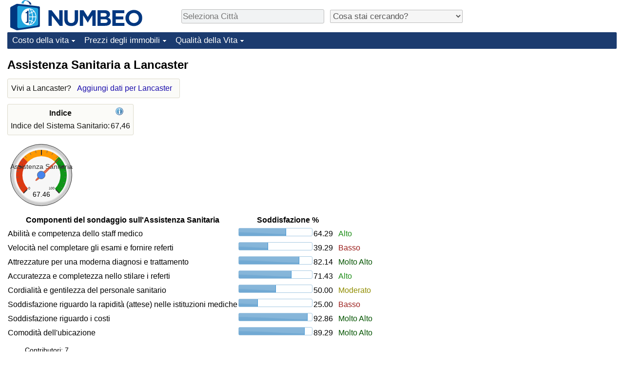

--- FILE ---
content_type: text/html;charset=UTF-8
request_url: https://it.numbeo.com/assistenza-sanitaria/citt%C3%A0/Lancaster
body_size: 4914
content:
<!DOCTYPE html>
<html lang="it">
<head>
<meta http-equiv="Content-Type" content="text/html; charset=UTF-8">

            <script defer src="https://www.numbeo.com/common/numbeo_standard.js"></script>
<link rel="preconnect" href="https://fonts.googleapis.com">
<link rel="preconnect" href="https://fonts.gstatic.com" crossorigin>
<link href="https://fonts.googleapis.com/css2?family=Lato:ital,wght@0,100;0,300;0,400;0,700;0,900;1,100;1,300;1,400;1,700;1,900&display=swap" rel="stylesheet">
    <link href="https://cdnjs.cloudflare.com/ajax/libs/jqueryui/1.10.3/themes/redmond/jquery-ui.min.css" rel="Stylesheet" />
    <link rel="shortcut icon" type="image/x-icon" href="https://www.numbeo.com/favicon.ico" />
    <script  defer  src="https://cdnjs.cloudflare.com/ajax/libs/jquery/1.10.2/jquery.min.js"></script>
    <script  defer  src="https://cdnjs.cloudflare.com/ajax/libs/jqueryui/1.10.3/jquery-ui.min.js"></script>
   <script src='https://www.gstatic.com/charts/loader.js'></script>
<link rel="apple-touch-icon" href="https://www.numbeo.com/images/apple-touch-icon.png">
  <script>
  if (typeof whenDocReady === "function") {
    // already declared, do nothing
  } else {
    function whenDocReady(fn) {
      // see if DOM is already available
      if (document.readyState === "complete" || document.readyState === "interactive") {
        // call on next available tick
        setTimeout(fn, 1);
      } else {
        document.addEventListener("DOMContentLoaded", fn);
      }
    }
  }
</script>
<!-- Global site tag (gtag.js) - Google Analytics -->
<script async src="https://www.googletagmanager.com/gtag/js?id=G-823C4DV7DX"></script>
<script>
  window.dataLayer = window.dataLayer || [];
  function gtag(){dataLayer.push(arguments);}
  gtag('js', new Date());
gtag('config', 'G-823C4DV7DX');
gtag('set', 'user_properties', { ab: '0'});
</script>
<script async src="https://pagead2.googlesyndication.com/pagead/js/adsbygoogle.js?client=ca-pub-8993465169534557"
     crossorigin="anonymous"></script>



    <link rel="stylesheet" href="https://www.numbeo.com/common/style_desktop_i18n.css" />
<title>Assistenza Sanitaria a Lancaster</title>
<link rel="alternate" hreflang="en" href="https://www.numbeo.com/health-care/in/Lancaster" />
<link rel="alternate" hreflang="de" href="https://de.numbeo.com/gesundheitsversorgung/stadt/Lancaster" />
<link rel="alternate" hreflang="pt" href="https://pt.numbeo.com/sa%C3%BAde/cidade/Lancaster" />
<link rel="alternate" hreflang="it" href="https://it.numbeo.com/assistenza-sanitaria/citt%C3%A0/Lancaster" />
<link rel="alternate" hreflang="fr" href="https://fr.numbeo.com/soins-de-sant%C3%A9/ville/Lancaster" />
<link rel="alternate" hreflang="es" href="https://es.numbeo.com/sanidad/ciudad/Lancaster" />

<link rel="canonical" href="https://it.numbeo.com/assistenza-sanitaria/citt%C3%A0/Lancaster" />
</head>
<body>
<div class="innerWidth" id="content_and_logo">
<div class="logo-and-upper-ad">
<table style="width: 100%;" >
<tr>
<td style="padding-top: 0px; padding-bottom: 4px; vertical-align: bottom;">
<a href="https://it.numbeo.com/costo-della-vita/" style="border: 0; text-decoration:none;">
<img src="https://www.numbeo.com/images/numbeo_icon.svg" style="height: 62px; vertical-align: bottom; border: 0;" alt="" /><img src="https://www.numbeo.com/images/numbeo_text.svg" style="height: 34px; margin-left: 1em; margin-bottom: 8px; vertical-align: bottom; border: 0;" alt="NUMBEO" /></a>
</td>
<td style="padding-left:12px; padding-top: 2px; padding-bottom: 0px; vertical-align: middle; width: 900px; text-align: left;" >
<div style="display: inline-block; width: 100%; margin-top: 10px; margin-bottom: 10px; text-align: left; vertical-align: bottom">
<nav style="display: inline-block; vertical-align: middle; padding-left: 0.5em;">
<div class="standard_margin_inlineblock" >
      <form action="https://it.numbeo.com/i18n/dispatcher" method="get" id="menu_dispatch_form"  style="display: inline; padding: 0; margin:0;">
      <input type="hidden" name="where" value="https://it.numbeo.com/assistenza-sanitaria/citt%C3%A0/" style="display: inline; padding:0; margin:0;" />
<input id="city_selector_menu_city_id" type="text" placeholder="Seleziona Città"  class="city-selector-menu"/>
<input type="hidden" id="menu_city_id" name="city_id"/>
<input type="hidden" id="name_menu_city_id" name="name_city_id"/>
      </form>
</div>
 <script>
  whenDocReady(function() {
  	jQuery('#city_selector_menu_city_id').autocomplete({
  	  source: 'https://it.numbeo.com/i18n/IntlCitySearchJson',
     minLength: 1,
     delay: 3,
     autoFocus: true,
     select: function(event, ui) {
         event.preventDefault();
         $('#city_selector_menu_city_id').val(ui.item.label);
         $('#menu_city_id').val(ui.item.value);
jQuery('#menu_dispatch_form').submit();     },
     focus: function(event, ui) {
         event.preventDefault();
     }
	  })   .keydown(function(e){
	    if (e.keyCode === 13){
      if ($('#menu_city_id').val() == '') { 
        e.preventDefault();
      }
      var val = $('#city_selector_menu_city_id').val();
		   $('#name_menu_city_id').val(val);
	   }
  }); // end autocompleter definition
$('#city_selector_menu_city_id').toggleClass('city-selector-menu');
$('#city_selector_menu_city_id').toggleClass('city-selector-menu');
 }); // end document ready 
</script>
</nav>
<nav style="display: inline-block; vertical-align: middle; padding-left: 0.5em;">
<div class="standard_margin_inlineblock">
<select name="city_result_switcher" id="city_result_switcher"  onchange="window.location = this.value;" class="result_switcher ">
<option value="" selected="selected">Cosa stai cercando?</option>
<option value="https://it.numbeo.com/costo-della-vita/citt%C3%A0/Lancaster">Costo della vita a Lancaster</option>
<option value="https://it.numbeo.com/criminalit%C3%A0/citt%C3%A0/Lancaster">Criminalità a Lancaster</option>
<option value="https://it.numbeo.com/clima/citt%C3%A0/Lancaster">Clima a Lancaster</option>
<option value="https://it.numbeo.com/assistenza-sanitaria/citt%C3%A0/Lancaster">Assistenza Sanitaria a Lancaster</option>
<option value="https://it.numbeo.com/inquinamento/citt%C3%A0/Lancaster">Inquinamento a Lancaster</option>
<option value="https://it.numbeo.com/prezzi-delle-propriet%C3%A0-immobiliari/citt%C3%A0/Lancaster">Prezzi degli immobili a Lancaster</option>
<option value="https://it.numbeo.com/qualit%C3%A0-della-vita/citt%C3%A0/Lancaster">Qualità della Vita a Lancaster</option>
<option value="https://it.numbeo.com/traffico/citt%C3%A0/Lancaster">Traffico a Lancaster</option>
</select>
</div>
</nav>
</div>
</td>
</tr>
</table>
</div> <!-- logo-and-upper-ad -->
<div class="dropdown-outer">
<nav class="before-nav" >
    <ul id="nav-one" class="nav">

	<li class="dir">
<a href="https://it.numbeo.com/costo-della-vita/">Costo della vita</a>
  <ul>
   <li><a href="https://it.numbeo.com/costo-della-vita/">Costo della vita</a></li>
   <li><a href="https://it.numbeo.com/costo-della-vita/graduatoria-corrente">Indice Del Costo Della Vita (corrente)</a></li>
   <li><a href="https://it.numbeo.com/costo-della-vita/graduatoria">Indice Del Costo Della Vita</a></li>
   <li><a href="https://it.numbeo.com/costo-della-vita/graduatoria-per-nazione">Indice del Costo della Vita per Nazione</a></li>
   <li><a href="https://it.numbeo.com/costo-della-vita/motivazione-e-metodologia">ad Aqaba</a></li>
  </ul></li>

	<li class="dir">
<a href="https://it.numbeo.com/prezzi-delle-propriet%C3%A0-immobiliari/">Prezzi degli immobili</a>
  <ul>
   <li><a href="https://it.numbeo.com/prezzi-delle-propriet%C3%A0-immobiliari/">Prezzi degli immobili</a></li>
   <li><a href="https://it.numbeo.com/prezzi-delle-propriet%C3%A0-immobiliari/graduatoria-corrente">Indice del Prezzo delle Case (Corrente)</a></li>
   <li><a href="https://it.numbeo.com/prezzi-delle-propriet%C3%A0-immobiliari/graduatoria">Indice del Prezzo delle Case</a></li>
   <li><a href="https://it.numbeo.com/prezzi-delle-propriet%C3%A0-immobiliari/graduatoria-per-nazione">Indice del Prezzo delle Case per Nazione</a></li>
   </ul></li>

	<li class="dir">
<a href="https://it.numbeo.com/qualit%C3%A0-della-vita/">Qualità della Vita</a>
  <ul>
   <li><a href="https://it.numbeo.com/qualit%C3%A0-della-vita/">Qualità della Vita</a></li>
   <li><a href="https://it.numbeo.com/qualit%C3%A0-della-vita/graduatoria">Indice della Qualità della Vita</a></li>
   <li><a href="https://it.numbeo.com/qualit%C3%A0-della-vita/graduatoria-corrente">Indice della Qualità della Vita (Corrente)</a></li>
   <li><a href="https://it.numbeo.com/qualit%C3%A0-della-vita/graduatoria-per-nazione">Indice della qualità della vita per Paese</a></li>
   <li><a href="https://it.numbeo.com/criminalit%C3%A0/pagina-iniziale">Criminalità</a></li>
   <li><a href="https://it.numbeo.com/criminalit%C3%A0/graduatoria-corrente">Indice del Tasso di Criminalità (Corrente)</a></li>
   <li><a href="https://it.numbeo.com/criminalit%C3%A0/graduatoria">Indice della Criminalità</a></li>
   <li><a href="https://it.numbeo.com/criminalit%C3%A0/graduatoria-per-nazione">Indice di criminalità per paese</a></li>
   <li><a href="https://it.numbeo.com/assistenza-sanitaria/pagina-iniziale">Assistenza Sanitaria</a></li>
   <li><a href="https://it.numbeo.com/assistenza-sanitaria/graduatoria-corrente">Indice dell’Assistenza Sanitaria (Corrente)</a></li>
   <li><a href="https://it.numbeo.com/assistenza-sanitaria/graduatoria">Indice dell’Assistenza Sanitaria</a></li>
   <li><a href="https://it.numbeo.com/assistenza-sanitaria/graduatoria-per-nazione">Indice dell’Assistenza Sanitaria per Nazione</a></li>
   <li><a href="https://it.numbeo.com/inquinamento/pagina-iniziale">Inquinamento</a></li>
   <li><a href="https://it.numbeo.com/inquinamento/graduatoria-corrente">Indice dell’Inquinamento (Corrente)</a></li>
   <li><a href="https://it.numbeo.com/inquinamento/graduatoria">Indice di inquinamento</a></li>
   <li><a href="https://it.numbeo.com/inquinamento/graduatoria-per-nazione">Indice dell’Inquinamento per Nazione</a></li>
   <li><a href="https://it.numbeo.com/traffico/pagina-iniziale">Traffico</a></li>
   <li><a href="https://it.numbeo.com/traffico/graduatoria">Indice del Traffico</a></li>
   <li><a href="https://it.numbeo.com/traffico/graduatoria-corrente">Indice del traffico (Corrente)</a></li>
   <li><a href="https://it.numbeo.com/traffico/graduatoria-per-nazione">Indice del traffico per Nazione</a></li>
	</ul></li>


</ul>
<br style="clear: both"/>
</nav>
</div> <!-- dropdown-outer -->
 <div class="right-ads-and-info">
 <div class="right-ads">
<div style="width: 300px; height: 251px; overflow: hidden; box-sizing: border-box;">

<ins class="adsbygoogle"
     style="display:inline-block;width:300px;height:250px"
     data-ad-client="ca-pub-8993465169534557"
     data-ad-slot="8165022551"></ins>
<script>
     (adsbygoogle = window.adsbygoogle || []).push({});
</script>

</div>

 </div>
 </div>
    <h1> Assistenza Sanitaria a Lancaster    </h1>
<!-- Column 1 start --><aside><div class="seeding-call disabled_on_small_devices">
Vivi a Lancaster? <span class="we_need_your_help"><a href="https://it.numbeo.com/assistenza-sanitaria/modifica?returnUrl=https%3A%2F%2Fit.numbeo.com%2Fassistenza-sanitaria%2Fcitt%25C3%25A0%2FLancaster&tracking=standardEnterData&locCity=Lancaster&locCountry=Regno+Unito" rel="nofollow" class="enterDataA">Aggiungi dati per Lancaster</a></span></div></aside>
<table class="table_indices">
<tr><th>Indice</th><th><a href="https://it.numbeo.com/assistenza-sanitaria/indici-spiegati" title="Piu informazioni riguardo questi indici" class=""><img src="https://www.numbeo.com/images/information.png" class="image_help" alt=""/></a></th></tr>
<tr><td>Indice del Sistema Sanitario: </td>
<td style="text-align: right">
67,46</td>
</tr>
</table>
<div id="gauge_div" class="gauge_1" style="display: block;"></div>
    <script>
      google.load('visualization', '1', {packages:['gauge']});
      google.setOnLoadCallback(drawChart);
      function drawChart() {
        var data = new google.visualization.DataTable();
        data.addColumn('string', 'Label');
        data.addColumn('number', 'Value');
        data.addRows([
          ['Assistenza Sanitaria', 67.46],
        ]);

        var calcHeight = $(window).width() / 3.5;
        if (calcHeight > 140) {
          calcHeight = 140;
        }
        if (calcHeight < 85) {
          calcHeight = 85;
        }
        var options = {
          width: 10 + (calcHeight + 5) * 1,
          height: calcHeight,
          redFrom: 0, redTo: 33.00,
          yellowFrom:33.00, yellowTo: 66.00,
          greenFrom:66.00, greenTo: 100.00,
          max: 100.00, 
          minorTicks: 5
        };

        var chart = new google.visualization.Gauge(document.getElementById('gauge_div'));
        chart.draw(data, options);
      }
    </script>
<table class="table_builder_with_value_explanation data_wide_table">
<tr><th>Componenti del sondaggio sull'Assistenza Sanitaria</th><th colspan="2">Soddisfazione %</th><th></th></tr>
<tr><td class="columnWithName">Abilità e competenza dello staff medico</td><td><div id="skill_and_competency" class="jquery_bar"></div></td><td class="indexValueTd" style="text-align: right">64.29<td class="hidden_on_small_mobile"><span class="green_light_standard">
Alto</span></td></tr>
<tr><td class="columnWithName">Velocità nel completare gli esami e fornire referti</td><td><div id="speed" class="jquery_bar"></div></td><td class="indexValueTd" style="text-align: right">39.29<td class="hidden_on_small_mobile"><span class="red_light_standard">
Basso</span></td></tr>
<tr><td class="columnWithName">Attrezzature per una moderna diagnosi e trattamento</td><td><div id="modern_equipment" class="jquery_bar"></div></td><td class="indexValueTd" style="text-align: right">82.14<td class="hidden_on_small_mobile"><span class="green_standard">
Molto Alto</span></td></tr>
<tr><td class="columnWithName">Accuratezza e completezza nello stilare i referti</td><td><div id="accuracy_and_completeness" class="jquery_bar"></div></td><td class="indexValueTd" style="text-align: right">71.43<td class="hidden_on_small_mobile"><span class="green_light_standard">
Alto</span></td></tr>
<tr><td class="columnWithName">Cordialità e gentilezza del personale sanitario</td><td><div id="friendliness_and_courtesy" class="jquery_bar"></div></td><td class="indexValueTd" style="text-align: right">50.00<td class="hidden_on_small_mobile"><span class="yellow_neutral_standard">
Moderato</span></td></tr>
<tr><td class="columnWithName">Soddisfazione riguardo la rapidità (attese) nelle istituzioni mediche</td><td><div id="responsiveness_waitings" class="jquery_bar"></div></td><td class="indexValueTd" style="text-align: right">25.00<td class="hidden_on_small_mobile"><span class="red_light_standard">
Basso</span></td></tr>
<tr><td class="columnWithName">Soddisfazione riguardo i costi</td><td><div id="cost" class="jquery_bar"></div></td><td class="indexValueTd" style="text-align: right">92.86<td class="hidden_on_small_mobile"><span class="green_standard">
Molto Alto</span></td></tr>
<tr><td class="columnWithName">Comodità dell'ubicazione</td><td><div id="location" class="jquery_bar"></div></td><td class="indexValueTd" style="text-align: right">89.29<td class="hidden_on_small_mobile"><span class="green_standard">
Molto Alto</span></td></tr>
</table>
<script>
 whenDocReady(function() {
    $(function() {
		$( "#skill_and_competency" ).progressbar({
			value: 64.29
		});
		$( "#speed" ).progressbar({
			value: 39.29
		});
		$( "#modern_equipment" ).progressbar({
			value: 82.14
		});
		$( "#accuracy_and_completeness" ).progressbar({
			value: 71.43
		});
		$( "#friendliness_and_courtesy" ).progressbar({
			value: 50.00
		});
		$( "#responsiveness_waitings" ).progressbar({
			value: 25.00
		});
		$( "#cost" ).progressbar({
			value: 92.86
		});
		$( "#location" ).progressbar({
			value: 89.29
		});
	  });
	});
</script>
<p><span class="reportees">Contributori: 7</span>
<p><span class="reportees">Ultimo aggiornamento: Novembre 2024</span>
<p><span class="reportees">Questi dati sono basati sulle percezioni dei visitatori del sito negli ultimi 3 anni.</span>
<p><span class="reportees">Se il valore è 0, significa che è percepito come molto basso. Se il valore è 100, significa che è percepito come molto alto.</span>
<aside><div class="seeding-call disabled_on_small_devices">
Vivi a Lancaster? <span class="we_need_your_help"><a href="https://it.numbeo.com/assistenza-sanitaria/modifica?returnUrl=https%3A%2F%2Fit.numbeo.com%2Fassistenza-sanitaria%2Fcitt%25C3%25A0%2FLancaster&amp;tracking=getEnterDataHtml2ForExtendedModuos&amp;locCity=Lancaster&amp;locCountry=Regno+Unito" rel="nofollow" class="enterData2Button">Si, vorrei partecipare al sondaggio</a></span></div></aside>
<nav>
<div class="text_block">
<span class="small_font">
Più informazioni: <span class="more_about_content">
<span class="nobreak">
<a href="https://it.numbeo.com/costo-della-vita/citt%C3%A0/Lancaster">Costo della vita</a></span>
<span class="nobreak">
 | <a href="https://it.numbeo.com/criminalit%C3%A0/citt%C3%A0/Lancaster">Criminalità</a></span>
<span class="nobreak">
 | <a href="https://it.numbeo.com/clima/citt%C3%A0/Lancaster">Clima</a></span>
<span class="nobreak">
 | <b>Assistenza Sanitaria</b></span>
<span class="nobreak">
 | <a href="https://it.numbeo.com/inquinamento/citt%C3%A0/Lancaster">Inquinamento</a></span>
<span class="nobreak">
 | <a href="https://it.numbeo.com/prezzi-delle-propriet%C3%A0-immobiliari/citt%C3%A0/Lancaster">Prezzi degli immobili</a></span>
<span class="nobreak">
 | <a href="https://it.numbeo.com/qualit%C3%A0-della-vita/citt%C3%A0/Lancaster">Qualità della Vita</a></span>
<span class="nobreak">
 | <a href="https://it.numbeo.com/traffico/citt%C3%A0/Lancaster">Traffico</a></span>
</span>
</span>
</div>
</nav>

<div class="footer_content">
<a href="https://it.numbeo.com/comune/piu-informazioni-riguardo-a-numbeo">Informazioni su questo sito</a><span class="footer_separator"></span>
<a href="https://it.numbeo.com/comune/nelle-news">Nella Stampa</a>
<p>
<span style="font-style: italic">
Copyright &copy; 2009-2026 Numbeo. L’uso di questo servizio è soggetto ai nostri <a href="https://it.numbeo.com/comune/termini-di-utilizzo">Termini di Utilizzo</a>  e <a href="https://it.numbeo.com/comune/politica-sulla-privacy">Politica sulla Privacy</a></span></p></div></div> <!-- end of innerWidth --> 
</body>
</html>



--- FILE ---
content_type: text/html; charset=utf-8
request_url: https://www.google.com/recaptcha/api2/aframe
body_size: 267
content:
<!DOCTYPE HTML><html><head><meta http-equiv="content-type" content="text/html; charset=UTF-8"></head><body><script nonce="_73nEu6oiMBKnTzH-jssHw">/** Anti-fraud and anti-abuse applications only. See google.com/recaptcha */ try{var clients={'sodar':'https://pagead2.googlesyndication.com/pagead/sodar?'};window.addEventListener("message",function(a){try{if(a.source===window.parent){var b=JSON.parse(a.data);var c=clients[b['id']];if(c){var d=document.createElement('img');d.src=c+b['params']+'&rc='+(localStorage.getItem("rc::a")?sessionStorage.getItem("rc::b"):"");window.document.body.appendChild(d);sessionStorage.setItem("rc::e",parseInt(sessionStorage.getItem("rc::e")||0)+1);localStorage.setItem("rc::h",'1768840287235');}}}catch(b){}});window.parent.postMessage("_grecaptcha_ready", "*");}catch(b){}</script></body></html>